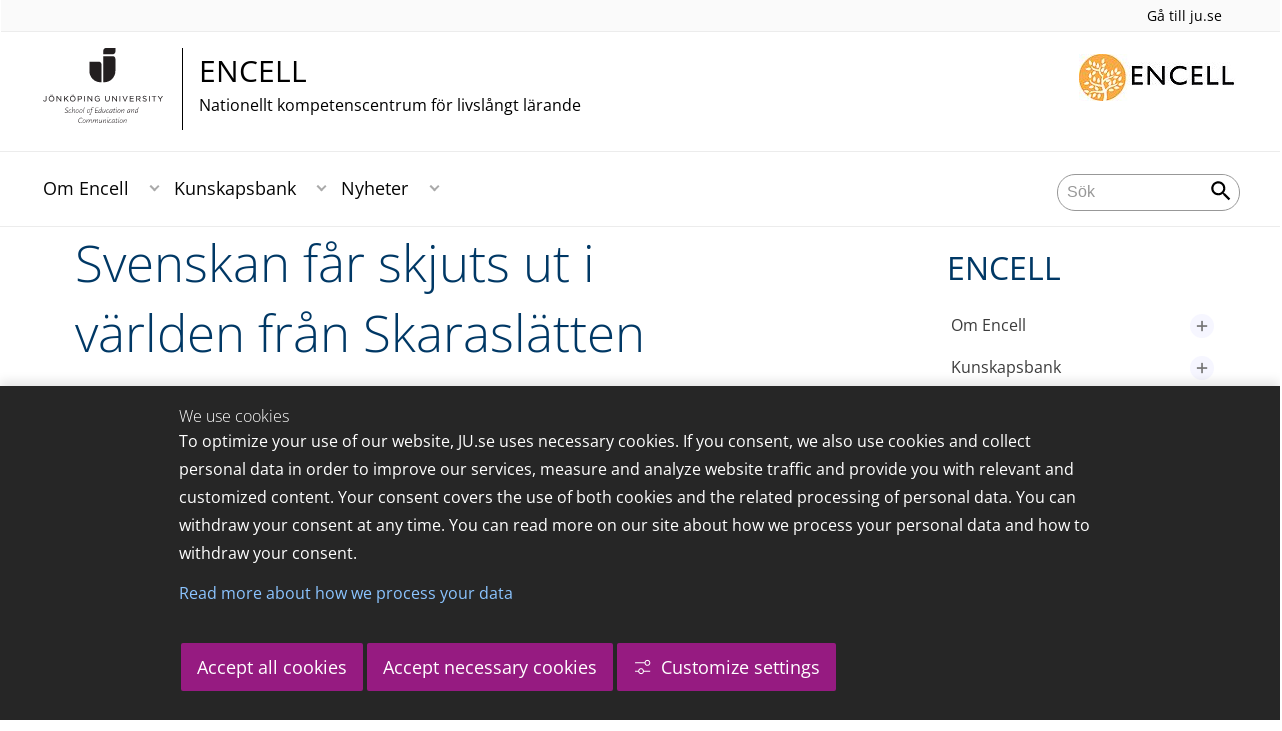

--- FILE ---
content_type: text/html;charset=UTF-8
request_url: https://ju.se/center/encell/nyheter/nyheter/2019-09-06-svenskan-far-skjuts-ut-i-varlden-fran-skaraslatten.html
body_size: 75933
content:
<!DOCTYPE html>
<html lang="sv" class="sv-no-js sv-template-article">
<head>
   <meta charset="UTF-8">
   <script nonce="a3fb3de0-f591-11f0-8bf4-6183e6011aa6">(function(c){c.add('sv-js');c.remove('sv-no-js');})(document.documentElement.classList)</script>
   <title>Svenskan får skjuts ut i världen från Skaraslätten - Högskolan för lärande och kommunikation</title>
   <link rel="preload" href="/sitevision/system-resource/c17110bc08e48b2c98bf7b6d8e9525e307c2ed8c8aefc8a048d526c7c5ebeae2/js/jquery.js" as="script">
   <link rel="preload" href="/sitevision/system-resource/c17110bc08e48b2c98bf7b6d8e9525e307c2ed8c8aefc8a048d526c7c5ebeae2/envision/envision.js" as="script">
   <link rel="preload" href="/sitevision/system-resource/c17110bc08e48b2c98bf7b6d8e9525e307c2ed8c8aefc8a048d526c7c5ebeae2/js/utils.js" as="script">
   <link rel="preload" href="/sitevision/system-resource/c17110bc08e48b2c98bf7b6d8e9525e307c2ed8c8aefc8a048d526c7c5ebeae2/js/portlets.js" as="script">
                  <meta name="company" content="CENTER">
                           <meta name="companyName" content="Högskolan för lärande och kommunikation">
                        <meta name="companyHomepage" content="/center/encell.html">
                     <meta name="publishedAt" content="2019-09-06">
                     <meta name="featureSource" content="">
                        <meta name="contentgroup" content="JU">
      <meta name="contentgroup" content="CENTER">
      <meta name="contentgroup" content="ENCELL">
                        <meta name="centerName" content="ENCELL">
            <meta name="viewport" content="width=device-width, initial-scale=1, minimum-scale=1, shrink-to-fit=no">
   <meta name="dcterms.identifier" content="http://ju.se">
   <meta name="dcterms.language" content="sv">
   <meta name="dcterms.format" content="text/html">
   <meta name="dcterms.type" content="text">
   <link rel="stylesheet" type="text/css" href="/2.b3cf64012843bc4e2880001270/1765699943504/sitevision-responsive-grids.css">
   <link rel="stylesheet" type="text/css" href="/2.b3cf64012843bc4e2880001270/1765699967727/sitevision-spacing.css">
   
      <link rel="stylesheet" type="text/css" href="/2.b3cf64012843bc4e2880001270/auto/1766597582173/SiteVision.css">
      <link rel="stylesheet" type="text/css" href="/2.b3cf64012843bc4e2880001270/0/1/SiteVision.css">
   <link rel="stylesheet" type="text/css" href="/sitevision/system-resource/c17110bc08e48b2c98bf7b6d8e9525e307c2ed8c8aefc8a048d526c7c5ebeae2/css/portlets.css">
   <link rel="stylesheet" type="text/css" href="/sitevision/system-resource/c17110bc08e48b2c98bf7b6d8e9525e307c2ed8c8aefc8a048d526c7c5ebeae2/envision/envision.css">

      <link rel="stylesheet" type="text/css" href="/2.b3cf64012843bc4e2880001270/91.301f495814c6eac257b79/1765699974005/0/sv-template-asset.css">
         <link rel="stylesheet" type="text/css" href="/webapp-resource/5.56e2da1016d001f44c04fd6/360.5f87bfec19b1becc2c078c07/1768239781058/webapp-assets.css">
      <link rel="stylesheet" type="text/css" href="/webapp-resource/5.56e2da1016d001f44c04fd6/360.68da407a19947626c3914ccb/1758300181454/webapp-assets.css">
      <link rel="stylesheet" type="text/css" href="/webapp-resource/5.56e2da1016d001f44c04fd6/360.77d5e3e919b1beaf49417ec4/1766166185751/webapp-assets.css">
      <link rel="stylesheet" type="text/css" href="/webapp-resource/5.56e2da1016d001f44c04fd6/360.3d2d468617f823a0f452d5c6/1647873765940/webapp-assets.css">
      <script nonce="a3fb3de0-f591-11f0-8bf4-6183e6011aa6">!function(t,e){t=t||"docReady",e=e||window;var n=[],o=!1,c=!1;function d(){if(!o){o=!0;for(var t=0;t<n.length;t++)try{n[t].fn.call(window,n[t].ctx)}catch(t){console&&console.error(t)}n=[]}}function a(){"complete"===document.readyState&&d()}e[t]=function(t,e){if("function"!=typeof t)throw new TypeError("callback for docReady(fn) must be a function");o?setTimeout(function(){t(e)},1):(n.push({fn:t,ctx:e}),"complete"===document.readyState?setTimeout(d,1):c||(document.addEventListener?(document.addEventListener("DOMContentLoaded",d,!1),window.addEventListener("load",d,!1)):(document.attachEvent("onreadystatechange",a),window.attachEvent("onload",d)),c=!0))}}("svDocReady",window);</script>
      <script src="/sitevision/system-resource/c17110bc08e48b2c98bf7b6d8e9525e307c2ed8c8aefc8a048d526c7c5ebeae2/js/jquery.js"></script>
      
	
	
   <meta name="msvalidate.01" content="6C960D71A31F0255B8C4552555699492" />
   <meta name="facebook-domain-verification" content="fxsygecuvld49and9vv0qup8g2m5bg" />
   <meta name="locale" content="sv_SE"/>
<meta name="type" content="sv:article"/>
<meta name="startpage" content="ENCELL"/>
<meta name="theme-color" content="#000000">
<meta name="pagename" content="[2019-09-06] Svenskan får skjuts ut i världen från Skaraslätten - ENCELL"/>
<meta name="depth" content="6"/>
   <script nonce="a3fb3de0-f591-11f0-8bf4-6183e6011aa6">
      window.sv = window.sv || {};
      sv.UNSAFE_MAY_CHANGE_AT_ANY_GIVEN_TIME_webAppExternals = {};
      sv.PageContext = {
      pageId: '5.56e2da1016d001f44c04fd6',
      siteId: '2.b3cf64012843bc4e2880001270',
      userIdentityId: '',
      userIdentityReadTimeout: 0,
      userLocale: 'sv_SE',
      dev: false,
      csrfToken: '',
      html5: true,
      useServerSideEvents: false,
      nodeIsReadOnly: false
      };
   </script>
      <script nonce="a3fb3de0-f591-11f0-8bf4-6183e6011aa6">!function(){"use strict";var t,n={},e={},i={};function r(t){return n[t]=n[t]||{instances:[],modules:{},bundle:{}},n[t]}document.querySelector("html").classList.add("js");var s={registerBootstrapData:function(t,n,i,r,s){var a,o=e[t];o||(o=e[t]={}),(a=o[i])||(a=o[i]={}),a[n]={subComponents:r,options:s}},registerInitialState:function(t,n){i[t]=n},registerApp:function(n){var e=n.applicationId,i=r(e);if(t){var s={};s[e]=i,s[e].instances=[n],t.start(s)}else i.instances.push(n)},registerModule:function(t){r(t.applicationId).modules[t.path]=t},registerBundle:function(t){r(t.applicationId).bundle=t.bundle},getRegistry:function(){return n},setAppStarter:function(n){t=n},getBootstrapData:function(t){return e[t]},getInitialState:function(t){return i[t]}};window.AppRegistry=s}();</script>
   <link rel="stylesheet" type="text/css" media="screen,print" href="/webapp-files/juwebstyles/0.0.277/center.css"></link>
   <script src="/webapp-files/juwebstyles/0.0.277/main.js"></script>
   <meta property="og:title" content="Svenskan får skjuts ut i världen från Skaraslätten" /><meta property="og:url" content="ju.se/center/encell/nyheter/nyheter/2019-09-06-svenskan-far-skjuts-ut-i-varlden-fran-skaraslatten.html" /><meta property="og:description" content="Varje år sedan 60-talet har universitetsstudenter från hela världen kommit till Sverige för att under några sommarveckor ge en ny dimension åt sina studier..." /><meta property="og:image" content="" />
   <script type="application/ld+json">{"@context":"https://schema.org/","headline":"Svenskan får skjuts ut i världen från Skaraslätten","@type":"NewsArticle","datePublished":"2019-09-06T08:07:36","dateModified":"2019-09-06T08:07:36","description":"Varje år sedan 60-talet har universitetsstudenter från hela världen kommit till Sverige för att under några sommarveckor ge en ny dimension åt sina studier..."}</script>
   <link href="/webapp-files/juwebstyles/0.0.277/fonts/open-sans-v36-latin-regular.woff2" rel="preload" as="font" crossorigin=""></link><link href="/webapp-files/juwebstyles/0.0.277/fonts/open-sans-v36-latin-300.woff2" rel="preload" as="font" crossorigin=""></link><link href="/webapp-files/juwebstyles/0.0.277/fonts/open-sans-v36-latin-700.woff2" rel="preload" as="font" crossorigin=""></link><link href="/webapp-files/juwebstyles/0.0.277/fonts/MaterialIcons-Regular.woff2" rel="preload" as="font" crossorigin=""></link><link href="/webapp-files/juwebstyles/0.0.277/fonts/MaterialIcons-Regular.ttf" rel="preload" as="font" crossorigin=""></link>
   <link rel="canonical" href="https://ju.se/center/encell/nyheter/nyheter/2019-09-06-svenskan-far-skjuts-ut-i-varlden-fran-skaraslatten.html"/>
   <meta name="description" content="Varje år sedan 60-talet har universitetsstudenter från hela världen kommit till Sverige för att under några sommarveckor ge en ny dimension åt sina studier...">
   <meta name="id" content="5.56e2da1016d001f44c04fd6">
   
        <meta name="rek:pubdate" content="2019-09-06T08:07:36.000Z">
        <meta name="rek:moddate" content="2019-09-06T08:07:36.000Z">
        
   
            <script nonce="a3fb3de0-f591-11f0-8bf4-6183e6011aa6">
                window.__rekai = window.__rekai || {};
                window.__rekai.nonce = 'a3fb3de0-f591-11f0-8bf4-6183e6011aa6';
                window.__rekai.appdata = {
                    uuid: 'b5b9a769',
                    
                    initSvAutoComplete: false,
                    svAutoCompleteToTarget: false,
                    svAutoCompleteQna: false,
                    svAutoCompleteShowAllBtn: false,
                    isDevEnvironment: false,
                    consent: {
                        hasRekaiConsent: false,
                        hasAcceptedRekaiConsent: false,
                        hasPendingUserConsents: true
                    }
                };
            </script>
            
   <script src="https://static.rekai.se/b5b9a769.js" defer></script>
<script>NS_CSM_td=364329485;NS_CSM_pd=275116665;NS_CSM_u="/clm10";NS_CSM_col="AAAAAAUxGtqJXtrvu7MYGEHfdDa3uUSlD+CMRQTexayrnqfSgdlWaHztCjOT/Th6xEQ992x2lB0hQ33VX2vjgLeLKzvi";</script><script type="text/javascript">function sendTimingInfoInit(){setTimeout(sendTimingInfo,0)}function sendTimingInfo(){var wp=window.performance;if(wp){var c1,c2,t;c1=wp.timing;if(c1){var cm={};cm.ns=c1.navigationStart;if((t=c1.unloadEventStart)>0)cm.us=t;if((t=c1.unloadEventEnd)>0)cm.ue=t;if((t=c1.redirectStart)>0)cm.rs=t;if((t=c1.redirectEnd)>0)cm.re=t;cm.fs=c1.fetchStart;cm.dls=c1.domainLookupStart;cm.dle=c1.domainLookupEnd;cm.cs=c1.connectStart;cm.ce=c1.connectEnd;if((t=c1.secureConnectionStart)>0)cm.scs=t;cm.rqs=c1.requestStart;cm.rss=c1.responseStart;cm.rse=c1.responseEnd;cm.dl=c1.domLoading;cm.di=c1.domInteractive;cm.dcls=c1.domContentLoadedEventStart;cm.dcle=c1.domContentLoadedEventEnd;cm.dc=c1.domComplete;if((t=c1.loadEventStart)>0)cm.ls=t;if((t=c1.loadEventEnd)>0)cm.le=t;cm.tid=NS_CSM_td;cm.pid=NS_CSM_pd;cm.ac=NS_CSM_col;var xhttp=new XMLHttpRequest();if(xhttp){var JSON=JSON||{};JSON.stringify=JSON.stringify||function(ob){var t=typeof(ob);if(t!="object"||ob===null){if(t=="string")ob='"'+ob+'"';return String(ob);}else{var n,v,json=[],arr=(ob&&ob.constructor==Array);for(n in ob){v=ob[n];t=typeof(v);if(t=="string")v='"'+v+'"';else if(t=="object"&&v!==null)v=JSON.stringify(v);json.push((arr?"":'"'+n+'":')+String(v));}return(arr?"[":"{")+String(json)+(arr?"]":"}");}};xhttp.open("POST",NS_CSM_u,true);xhttp.send(JSON.stringify(cm));}}}}if(window.addEventListener)window.addEventListener("load",sendTimingInfoInit,false);else if(window.attachEvent)window.attachEvent("onload",sendTimingInfoInit);else window.onload=sendTimingInfoInit;</script></head>
<body class=" sv-responsive sv-theme-JUtheme env-m-around--0">
<div  id="svid10_17f1389d14c4be24ce118b32" class="sv-layout"><div class="sv-vertical sv-layout sv-skip-spacer sv-template-layout" id="svid10_415ba30518d3ac548292a655"><div class="sv-vertical sv-layout sv-skip-spacer sv-template-layout" id="svid93_415ba30518d3ac548292a656"><div class="sv-custom-module sv-marketplace-sitevision-cookie-consent sv-skip-spacer sv-template-portlet
" lang="en" id="svid12_415ba30518d3ac548292a0bf"><div id="Cookiebanner"><!-- Cookie-banner --></div><div data-cid="12.415ba30518d3ac548292a0bf"></div><script nonce="a3fb3de0-f591-11f0-8bf4-6183e6011aa6" >AppRegistry.registerBootstrapData('12.415ba30518d3ac548292a0bf','12.415ba30518d3ac548292a0bf','AGNOSTIC_RENDERER');</script><script nonce="a3fb3de0-f591-11f0-8bf4-6183e6011aa6">AppRegistry.registerInitialState('12.415ba30518d3ac548292a0bf',{"settings":{"displayType":"bannerBottom","message":"To optimize your use of our website, JU.se uses necessary cookies. If you consent, we also use cookies and collect personal data in order to improve our services, measure and analyze website traffic and provide you with relevant and customized content. Your consent covers the use of both cookies and the related processing of personal data. You can withdraw your consent at any time. You can read more on our site about how we process your personal data and how to withdraw your consent.","settingsSubTitle":"Customize cookie settings","cookiePolicyUri":"/en/about-us/about-the-website/personal-data-processing-at-jonkoping-university-gdpr.html","title":"We use cookies","cookiePolicyLinkText":"Read more about how we process your data","usePolicyPage":true,"manageButtonText":"Hantera cookies","buttonType":"acceptAllAndNecessary","openLinkInNewTab":false,"usePiwikPro":false},"categories":[{"id":"necessary","title":"Necessary cookies","description":"Keeps our services secure and working properly. Therefore, they cannot be deactivated.","hasConsent":true},{"id":"functional","title":"Functional cookies","description":"Functional cookies ensure the proper functioning of the website by enabling basic functions such as page navigation and access to secure areas of the website, etc. The website cannot function properly without these cookies.","hasConsent":false,"cookies":["cookies-functional"]},{"id":"analytics","title":"Analytics cookies","description":"Provides us with information about how our website is used. This enables us to maintain, operate and improve the user experience.","hasConsent":false,"cookies":["cookies-analytics"]},{"id":"marketing","title":"Marketing cookies","description":"Marketing cookies are used to track visitors to the site in order to later deliver relevant and engaging advertisements to the individual user.","hasConsent":false,"cookies":["cookies-advertisement"]}],"displayOptions":{"consentOpen":true,"settingsOpen":false},"baseHeadingLevel":2,"customButtonTexts":{"acceptAllCookies":"Accept all cookies","acceptNecessaryCookies":"Accept necessary cookies","settings":"Settings","saveAndAccept":"Save and accept"},"useCustomButtonTexts":true});</script>
<script nonce="a3fb3de0-f591-11f0-8bf4-6183e6011aa6">AppRegistry.registerApp({applicationId:'marketplace.sitevision.cookie-consent|1.11.8',htmlElementId:'svid12_415ba30518d3ac548292a0bf',route:'/',portletId:'12.415ba30518d3ac548292a0bf',locale:'en',defaultLocale:'en',webAppId:'marketplace.sitevision.cookie-consent',webAppVersion:'1.11.8',webAppAopId:'360.5f87bfec19b1becc2c078c07',webAppImportTime:'1768239781058',requiredLibs:{"react":"18.3.1"},childComponentStateExtractionStrategy:'BY_ID'});</script></div>
<div class="sv-custom-module sv-cookie-loader sv-template-portlet
" id="svid12_415ba30518d3ac548292a0bd"><div id="Cookieloader"><!-- Cookie loader --></div><div data-cid="12.415ba30518d3ac548292a0bd"></div><script nonce="a3fb3de0-f591-11f0-8bf4-6183e6011aa6" >AppRegistry.registerBootstrapData('12.415ba30518d3ac548292a0bd','12.415ba30518d3ac548292a0bd','AGNOSTIC_RENDERER');</script><script nonce="a3fb3de0-f591-11f0-8bf4-6183e6011aa6">AppRegistry.registerInitialState('12.415ba30518d3ac548292a0bd',{"consentCookies":{"necessary":{"identifier":"cookies-necessary","consent":false,"code":""},"functional":{"identifier":"cookies-functional","consent":false,"code":"\u003cscript>\ngtag('consent', 'update', {'functional_storage': 'granted'});\n\u003c/script>"},"analytics":{"identifier":"cookies-analytics","consent":false,"code":"\u003cscript>\ngtag('consent', 'update', {'analytics_storage': 'granted'});\n\u003c/script>"},"advertisement":{"identifier":"cookies-advertisement","consent":false,"code":"\u003cscript>\ngtag('consent', 'update', {'ad_storage': 'granted'});\ngtag('consent', 'update', {'ad_user_data': 'granted'});\ngtag('consent', 'update', {'ad_personalization': 'granted'});\n\u003c/script>"},"other":{"identifier":"cookies-other","consent":false,"code":""}},"initConsent":false,"headScript":"/download/18.7053f2918c76b81504497f/1714984847839/googleTagManagerHead.js","bodyScript":"","reload":true,"hook":true,"debug":false});</script>
<script nonce="a3fb3de0-f591-11f0-8bf4-6183e6011aa6">AppRegistry.registerApp({applicationId:'cookie-loader|0.0.3',htmlElementId:'svid12_415ba30518d3ac548292a0bd',route:'/',portletId:'12.415ba30518d3ac548292a0bd',locale:'sv-SE',defaultLocale:'en',webAppId:'cookie-loader',webAppVersion:'0.0.3',webAppAopId:'360.415ba30518d3ac54829d602',webAppImportTime:'1706703109501',requiredLibs:{"react":"17.0.2"}});</script></div>
</div>
</div>
<div class="sv-script-portlet sv-portlet sv-template-portlet
" id="svid12_35c4ac0b1748baca6cc164b5"><div id="Skiplink"><!-- Skip link --></div><nav class="ju-skip-link">
  <a class="ju-skip-link__link" href="#Mittenspalt">Gå till innehållet</a>
  <a class="ju-skip-link__link" href="#Megameny">Gå till huvudmeny</a>
    <a class="ju-skip-link__link" href="#Meny-0">Gå till innehållsmeny</a>   
    <a class="ju-skip-link__link" href="https://ju.se/om-oss/om-webbplatsen/tillganglighet.html">Rapportera fel</a>
</nav></div>
<div role="navigation" aria-label="Top menu" class="sv-vertical sv-layout sv-template-layout" id="svid10_aeca3f3172bba2fe7a2dfa6"><div class="sv-vertical sv-layout ju-top-header sv-skip-spacer sv-template-layout" id="svid93_aeca3f3172bba2fe7a2e029"><div class="sv-script-portlet sv-portlet sv-visible-smartphone sv-skip-spacer sv-template-portlet
 c91246"  id="svid12_aeca3f3172bba2fe7a2e507"><div id="Logo"><!-- Logo --></div> <a href="/"><img alt="Jönköping University" id="ju-alt-logo" class="c91321" src="/styles/externalweb/images/logo/ju_logo.svg" onerror="this.src='/styles/externalweb/images/logo/ju_logo.png';"></a>
</div>
<div class="sv-vertical sv-layout sv-hide-smartphone sv-template-layout c91302"  id="svid10_aeca3f3172bba2fe7a2e04a"><div class="sv-script-portlet sv-portlet sv-skip-spacer sv-template-portlet
 c91324"  id="svid12_aeca3f3172bba2fe7a2e04d"><div id="Skript"><!-- Skript --></div><div class="c91287">
  <a class="c91298" href="https://ju.se/">Gå till ju.se</a>
  
     
</div></div>
</div>
<div class="sv-fixed-fluid-grid sv-grid-a1200 sv-layout sv-hide-smartphone sv-template-layout" id="svid10_aeca3f3172bba2fe7a2e02a"><div class="sv-row sv-layout sv-skip-spacer sv-template-layout c91325"  id="svid10_aeca3f3172bba2fe7a2e02b"><div class="sv-layout sv-skip-spacer sv-column-10 sv-template-layout c91305"  id="svid10_aeca3f3172bba2fe7a2e02c"><div class="sv-script-portlet sv-portlet sv-skip-spacer sv-template-portlet
 c91316"  id="svid12_aeca3f3172bba2fe7a2e06b"><div id="Skript-0"><!-- Skript --></div>


	<a  href="/center/encell.html" class="centerNameContainer c91297">  
   
      <span class="c91317" href="/center/encell.html" id="mainLogo">
      
      
      
      <img src="/images/18.4694d6a117a28149ab21a6e0/1624975204094/HLK_A.svg" class="sv-noborder sv-svg c91258"  alt="Jönköping University">   
   </span>   
	      
   <div  class="c91284">      
      <h2 class="heading-2">
         ENCELL
      </h2>

               <p class="normal c91311" >
            Nationellt kompetenscentrum för livslångt lärande
         </p>
         </div>        
</a>
      <style>.sv-script-portlet .centerNameContainer{ padding-left: 0px !important; }</style>
      </div>
</div>
<div class="sv-layout sv-column-2 sv-template-layout" id="svid10_aeca3f3172bba2fe7a2e06a"><div class="sv-script-portlet sv-portlet sv-skip-spacer sv-template-portlet
 c91340"  id="svid12_aeca3f3172bba2fe7a2e3a2"><div id="Skript-1"><!-- Skript --></div>     
	<div class="c91379">
                    
         
         <img src="/images/200.4694d6a117a28149ab21a800/1624976822156/encell_logotyp_utan_namn.jpg" class="sv-noborder" alt="">                
      	</div>         
</div>
</div>
</div>
</div>
</div>
</div>
<header class="sv-vertical sv-layout sv-template-layout" id="svid10_aeca3f3172bba2fe7a2e54b"><div class="sv-fixed-fluid-grid sv-grid-a1200 sv-layout sv-skip-spacer sv-template-layout" id="svid10_aeca3f3172bba2fe7a2e527"><div class="sv-row sv-layout sv-skip-spacer sv-template-layout" id="svid10_aeca3f3172bba2fe7a2e528"><div class="sv-vertical sv-layout sv-skip-spacer sv-template-layout" id="svid93_aeca3f3172bba2fe7a2e542"><div class="sv-layout smartphone-column-margins sv-skip-spacer sv-column-3 sv-template-layout" id="svid10_aeca3f3172bba2fe7a2e543"><div class="sv-vertical sv-layout sv-skip-spacer sv-template-layout" id="svid10_aeca3f3172bba2fe7a2e544"><div class="sv-script-portlet sv-portlet sv-skip-spacer sv-template-portlet
" id="svid12_aeca3f3172bba2fe7a2e545"><div id="Logotypskript"><!-- Logotypskript --></div><a href="https://ju.se/center/encell.html" title="Logotype (back to startpage)" id="center-logotyp">ENCELL</a></div>
</div>
</div>
<div class="sv-layout smartphone100 sv-column-7 sv-template-layout c91241"  id="svid10_aeca3f3172bba2fe7a2e546"><div class="sv-jcrmenu-portlet sv-portlet sv-skip-spacer sv-template-portlet
 c91281"  id="svid12_aeca3f3172bba2fe7a2e547"><div id="Meny"><!-- Meny --></div><button id="Megameny"></button>





         
                     
         
      
            
		<nav aria-label="Huvudmeny">

      <ul class="ju-megamenu">
              
                     
                           
            
            <li class="sv-inline ">
                                                  
                <a href="https://ju.se/center/encell/om-encell.html" class="dummybody c91276" >Om Encell</a>
            
                                                         <button aria-expanded="false" aria-label="Expandera undermeny" title="Expandera undermeny" class="toggler">                  
               </button>
                <ul>
                                    
                    <li class="sv-inline    ">
                                                
                        	                                        

                        
                                                
                        <!-- indented -->
                        
                        
                        
                        <a href="https://ju.se/center/encell/om-encell/forskning.html" class="dummybody c91276" >Forskning</a>                        
                        
            	                    
                           
                           <button aria-label="Expandera undermeny" title="Expandera undermeny" tabindex="-1" class="toggler  ">                              
                           </button>                       

                        	<ul class="extra"></ul>
			                    </li>
                                    
                    <li class="sv-inline    ">
                                                
                        	                                        

                        
                                                
                        <!-- indented -->
                        
                        
                        
                        <a href="https://ju.se/center/encell/om-encell/forskare.html" class="dummybody c91276" >Forskare</a>                        
                        
            	                    
                           
                           <button aria-label="Expandera undermeny" title="Expandera undermeny" tabindex="-1" class="toggler  ">                              
                           </button>                       

                        	<ul class="extra"></ul>
			                    </li>
                                    
                    <li class="sv-inline    ">
                                                
                        	                                        

                        
                                                
                        <!-- indented -->
                        
                        
                        
                        <a href="https://ju.se/center/encell/om-encell/historik.html" class="dummybody c91276" >Historik</a>                        
                        
            	                    
                           
                           <button aria-label="Expandera undermeny" title="Expandera undermeny" tabindex="-1" class="toggler  ">                              
                           </button>                       

                        	<ul class="extra"></ul>
			                    </li>
                                    
                    <li class="sv-inline    ">
                                                
                        	                                        

                        
                                                
                        <!-- indented -->
                        
                        
                        
                        <a href="https://ju.se/center/encell/om-encell/kontakt.html" class="dummybody c91276" >Kontakt</a>                        
                        
            	                            </li>
                                </ul>
                          </li>
                       
                     
                           
            
            <li class="sv-inline ">
                                                  
                <a href="https://ju.se/center/encell/kunskapsbank.html" class="dummybody c91276" >Kunskapsbank</a>
            
                                                         <button aria-expanded="false" aria-label="Expandera undermeny" title="Expandera undermeny" class="toggler">                  
               </button>
                <ul>
                                    
                    <li class="sv-inline    ">
                                                
                        	                                        

                        
                                                
                        <!-- indented -->
                        
                        
                        
                        <a href="https://ju.se/center/encell/kunskapsbank/reportage.html" class="dummybody c91276" >Reportage</a>                        
                        
            	                            </li>
                                    
                    <li class="sv-inline    ">
                                                
                        	                                        

                        
                                                
                        <!-- indented -->
                        
                        
                        
                        <a href="https://ju.se/center/encell/kunskapsbank/filmer.html" class="dummybody c91276" >Filmer</a>                        
                        
            	                    
                           
                           <button aria-label="Expandera undermeny" title="Expandera undermeny" tabindex="-1" class="toggler  ">                              
                           </button>                       

                        	<ul class="extra"></ul>
			                    </li>
                                    
                    <li class="sv-inline    ">
                                                
                        	                                        

                        
                                                
                        <!-- indented -->
                        
                        
                        
                        <a href="https://ju.se/center/encell/kunskapsbank/fordjupningar.html" class="dummybody c91276" >Fördjupningar</a>                        
                        
            	                    
                           
                           <button aria-label="Expandera undermeny" title="Expandera undermeny" tabindex="-1" class="toggler  ">                              
                           </button>                       

                        	<ul class="extra"></ul>
			                    </li>
                                    
                    <li class="sv-inline    ">
                                                
                        	                                        

                        
                                                
                        <!-- indented -->
                        
                        
                        
                        <a href="https://ju.se/center/encell/kunskapsbank/publikationer.html" class="dummybody c91276" >Publikationer</a>                        
                        
            	                    
                           
                           <button aria-label="Expandera undermeny" title="Expandera undermeny" tabindex="-1" class="toggler  ">                              
                           </button>                       

                        	<ul class="extra"></ul>
			                    </li>
                                    
                    <li class="sv-inline    ">
                                                
                        	                                        

                        
                                                
                        <!-- indented -->
                        
                        
                        
                        <a href="https://ju.se/center/encell/kunskapsbank/podd.html" class="dummybody c91276" >Brevpodden</a>                        
                        
            	                            </li>
                                </ul>
                          </li>
                       
                     
                           
            
            <li class="sv-inline  active ">
                                                  
                <a href="https://ju.se/center/encell/nyheter.html" class="dummybody c91276" >Nyheter</a>
            
                                                         <button aria-expanded="false" aria-label="Expandera undermeny" title="Expandera undermeny" class="toggler">                  
               </button>
                <ul>
                                    
                    <li class="sv-inline    ">
                                                
                        	                                        

                        
                                                
                        <!-- indented -->
                        
                        
                        
                        <a href="https://ju.se/center/encell/nyheter/encells-nyhetsbrev.html" class="dummybody c91276" >Encells nyhetsbrev</a>                        
                        
            	                            </li>
                                    
                    <li class="sv-inline    ">
                                                
                        	                                        

                        
                                                
                        <!-- indented -->
                        
                        
                        
                        <a href="https://ju.se/center/encell/nyheter/konferenser.html" class="dummybody c91276" >Konferenser</a>                        
                        
            	                            </li>
                                </ul>
                          </li>
                     



                              
                                 
 
         

          <li class="sv-inline ju-hide-desktop langswitch">    
                          <a id="transeng" href="/center/encell/en.html" lang="en" hreflang="en">In English</a>
                       </li>          
    
                    
      </ul>
      </nav>
   </div>
</div>
<div class="sv-layout sv-column-2 sv-template-layout" id="svid10_aeca3f3172bba2fe7a2e548"><div class="sv-vertical sv-layout sv-skip-spacer sv-template-layout c91269"  id="svid10_aeca3f3172bba2fe7a2e549"><div class="sv-custom-module sv-sok-dynamic sv-skip-spacer sv-template-portlet
" id="svid12_209e328217fdf3e09b3eab"><div id="searchwebapp"><!-- search-webapp --></div><div data-cid="2dd5d34a-a572-0202-505b-e8d054c54064"><script type="text/javascript" src="/webapp-files/5.56e2da1016d001f44c04fd6/360.6e7d594919903da225c548/1756713726208/main.js">
</script>

<div class="app">

</div></div><script nonce="a3fb3de0-f591-11f0-8bf4-6183e6011aa6">AppRegistry.registerBootstrapData('12.209e328217fdf3e09b3eab','2dd5d34a-a572-0202-505b-e8d054c54064','main',[],undefined);</script><script nonce="a3fb3de0-f591-11f0-8bf4-6183e6011aa6">AppRegistry.registerInitialState('12.209e328217fdf3e09b3eab',{"locale":"sv","staff":"hide","params":{},"template":"ajax3","facets":{"current":{"company.keyword":[],"contentgroup.keyword":[],"type.keyword":[]},"default":{"company.keyword":[],"contentgroup.keyword":[],"type.keyword":[]}},"config":{"title":"","locale":"sv","searchpage":"/center/encell/sok.html","enSearchPage":"/center/encell/sok.html"},"searchurl":{"/search":"/appresource/5.56e2da1016d001f44c04fd6/12.209e328217fdf3e09b3eab/search","/person":"/appresource/5.56e2da1016d001f44c04fd6/12.209e328217fdf3e09b3eab/person","/ajax":"/appresource/5.56e2da1016d001f44c04fd6/12.209e328217fdf3e09b3eab/ajax","/related":"/appresource/5.56e2da1016d001f44c04fd6/12.209e328217fdf3e09b3eab/related"},"route":"/"});</script>
<script nonce="a3fb3de0-f591-11f0-8bf4-6183e6011aa6">AppRegistry.registerApp({applicationId:'sok-dynamic|0.0.30',htmlElementId:'svid12_209e328217fdf3e09b3eab',route:'/',portletId:'12.209e328217fdf3e09b3eab',locale:'sv-SE',defaultLocale:'en',webAppId:'sok-dynamic',webAppVersion:'0.0.30',webAppAopId:'360.6e7d594919903da225c548',webAppImportTime:'1756713726208',requiredLibs:{},childComponentStateExtractionStrategy:'BY_ID'});</script></div>
</div>
</div>
</div>
</div>
</div>
</header>
<main class="sv-vertical sv-layout sv-template-layout c91235"  id="svid10_17f1389d14c4be24ce118b34"><div class="sv-vertical sv-layout sv-skip-spacer sv-template-layout c55667"  id="svid10_301f495814c6eac257bf851"><div class="sv-vertical sv-layout sv-skip-spacer sv-template-layout" id="svid10_29ebc254170aa82c5bd508e"><div class="sv-vertical sv-layout sv-skip-spacer sv-template-layout" id="svid93_29ebc254170aa82c5bd508f"><div class="sv-custom-module sv-feature-webapp sv-skip-spacer sv-template-portlet
 c91261"  id="svid12_3d2d468617f823a0f452cdc3"><div id="featurewebapp"><!-- feature-webapp --></div><div data-cid="4bd5e5ca-de5f-9d99-73cc-8dd17f14a799"></div><script nonce="a3fb3de0-f591-11f0-8bf4-6183e6011aa6">AppRegistry.registerBootstrapData('12.3d2d468617f823a0f452cdc3','4bd5e5ca-de5f-9d99-73cc-8dd17f14a799','main',[],undefined);</script><script nonce="a3fb3de0-f591-11f0-8bf4-6183e6011aa6">AppRegistry.registerInitialState('12.3d2d468617f823a0f452cdc3',{"page":null,"image":false,"featuretext":"","route":"/"});</script>
<script nonce="a3fb3de0-f591-11f0-8bf4-6183e6011aa6">AppRegistry.registerApp({applicationId:'feature-webapp|0.0.2',htmlElementId:'svid12_3d2d468617f823a0f452cdc3',route:'/',portletId:'12.3d2d468617f823a0f452cdc3',locale:'sv-SE',defaultLocale:'en',webAppId:'feature-webapp',webAppVersion:'0.0.2',webAppAopId:'360.3d2d468617f823a0f452d5c6',webAppImportTime:'1647873765940',requiredLibs:{},childComponentStateExtractionStrategy:'BY_ID'});</script></div>
</div>
</div>
<div class="sv-script-portlet sv-portlet sv-template-portlet
" id="svid12_3338e021505bc9159a14de9"><div id="EmergencyInformation"><!-- Emergency Information --></div></div>
</div>
<div id="svid94_17f1389d14c4be24ce118bdf"><div class="sv-vertical sv-layout sv-skip-spacer sv-template-layout c91252"  id="svid10_5ac22d315b4aac3506dd7b"><div class="sv-vertical sv-layout sv-skip-spacer sv-template-layout c91243"  id="svid10_7667ac871722189f922d29e"><div class="sv-script-portlet sv-portlet sv-skip-spacer sv-template-portlet
 c91240"  id="svid12_3250cc5e14d2de113be126ec"><div id="Brodsmulor"><!-- Brödsmulor --></div><nav id="ju-breadcrumbs" class="ju-breadcrumbs c91232" aria-label="Breadcrumbs"  >
  <ol>
    <li>     
              <a class="normal" href="/center/encell.html">Hem</a>

     </li>
        <li>
      
      
      <a href="/center/encell/nyheter.html" class="normal">Nyheter</a>
    </li>
         
    <li>
                [2019-09-06] Svenskan får skjuts ut i världen från Skaraslätten
     </li>
  </ol>
</nav>

</div>
</div>
<div class="sv-fixed-fluid-grid sv-grid-a1200 sv-layout sv-template-layout c91263"  id="svid10_17f1389d14c4be24ce118bef"><div class="sv-layout sv-skip-spacer sv-column-7 sv-template-layout" id="svid10_17f1389d14c4be24ce118bf1"><div class="sv-vertical sv-layout sv-skip-spacer sv-template-layout" id="svid10_301f495814c6eac257b69"><div id="svid94_301f495814c6eac257b80"><div class="sv-vertical sv-layout sv-skip-spacer sv-template-layout" id="svid10_301f495814c6eac257b81"><div id="svid94_56e2da1016d001f44c04fdd" class="pagecontent sv-layout"><div id="Mittenspalt"><!-- Mittenspalt --></div><div class="sv-text-portlet sv-use-margins sv-skip-spacer" id="svid12_56e2da1016d001f44c04fde"><div id="Rubrik"><!-- Rubrik --></div><div class="sv-text-portlet-content"><h1 class="heading-1" id="h-SvenskanfarskjutsutivarldenfranSkaraslatten">Svenskan får skjuts ut i världen från Skaraslätten</h1></div></div>
<div class="sv-text-portlet sv-use-margins" id="svid12_56e2da1016d001f44c04fdf"><div id="Ingress"><!-- Ingress --></div><div class="sv-text-portlet-content"><p class="preamble">Varje år sedan 60-talet har universitetsstudenter från hela världen kommit till Sverige för att under några sommarveckor ge en ny dimension åt sina studier i svenska språket. De har nominerats av sina lärare på respektive universitet och får sedan stipendium för sommarkursen från Svenska institutet.</p></div></div>
<div class="sv-text-portlet sv-use-margins" id="svid12_56e2da1016d001f44c04fe0"><div id="Innehall"><!-- Innehåll --></div><div class="sv-text-portlet-content"><p class="normal"><a href="/center/encell/kunskapsbank/reportage/reportage/2019-08-28-svenskan-far-skjuts-ut-i-varlden-fran-skaraslatten.html">Läs reportaget från Axevalla folkhögskolas sommarkurs.</a></p></div></div>
</div><div class="sv-script-portlet sv-portlet sv-hide-smartphone sv-skip-spacer sv-template-portlet
 c91253"  id="svid12_22d860b7154e504571c1ceaa"><div id="datescriptejsmartphone"><!-- datescript (ej smartphone) --></div><div class="c91294">2019-09-06</div></div>
</div>
<div class="sv-vertical sv-layout sv-template-layout" id="svid10_2917540815ff08122482e03e"><div class="sv-vertical sv-layout sv-skip-spacer sv-template-layout" id="svid93_2917540815ff08122482e048"></div>
</div>
<div class="sv-custom-module sv-marketplace-sitevision-toTop sv-template-portlet
" id="svid12_688744571947dd098002c10b"><div id="Tilltoppen"><!-- Till toppen --></div><div data-cid="12.688744571947dd098002c10b"></div><script nonce="a3fb3de0-f591-11f0-8bf4-6183e6011aa6" >AppRegistry.registerBootstrapData('12.688744571947dd098002c10b','12.688744571947dd098002c10b','AGNOSTIC_RENDERER');</script><script nonce="a3fb3de0-f591-11f0-8bf4-6183e6011aa6">AppRegistry.registerInitialState('12.688744571947dd098002c10b',{"color":"brand","icon":"angleBoldUp","distanceToShowIcon":"200","position":"right","size":"small","visibleInMobile":true,"useLabel":true,"borderRadius":"borderRound"});</script>
<script nonce="a3fb3de0-f591-11f0-8bf4-6183e6011aa6">AppRegistry.registerApp({applicationId:'marketplace.sitevision.toTop|2.1.1',htmlElementId:'svid12_688744571947dd098002c10b',route:'/',portletId:'12.688744571947dd098002c10b',locale:'sv-SE',defaultLocale:'en',webAppId:'marketplace.sitevision.toTop',webAppVersion:'2.1.1',webAppAopId:'360.77d5e3e919b1beaf49417ec4',webAppImportTime:'1766166185751',requiredLibs:{"react":"18.3.1"},childComponentStateExtractionStrategy:'BY_ID'});</script></div>
</div></div>
<div class="sv-vertical sv-layout sv-hide-smartphone sv-template-layout c91234"  id="svid10_2e5becb214cbba314bbb699"><div class="sv-script-portlet sv-portlet sv-skip-spacer sv-template-portlet
" id="svid12_451ade7415125129abdb1ca9"><div id="Script"><!-- Script --></div><div class="shareicons">
   <a class="facebookShare" onclick="ga('send', 'event', 'shareClick', 'Facebook', 'http://ju.se/center/encell/nyheter/nyheter/2019-09-06-svenskan-far-skjuts-ut-i-varlden-fran-skaraslatten.html');" href="https://facebook.com/sharer/sharer.php?u=http://ju.se/center/encell/nyheter/nyheter/2019-09-06-svenskan-far-skjuts-ut-i-varlden-fran-skaraslatten.html"><img width="42" height="42" alt="Share this page on Facebook" src="/images/18.451ade7415125129abdad177/1450093130247/sharefacebook.png"></img></a>
   <a class="twitterShare" onclick="ga('send', 'event', 'shareClick', 'Twitter', 'http://ju.se/center/encell/nyheter/nyheter/2019-09-06-svenskan-far-skjuts-ut-i-varlden-fran-skaraslatten.html');" href="https://twitter.com/share?url=http://ju.se/center/encell/nyheter/nyheter/2019-09-06-svenskan-far-skjuts-ut-i-varlden-fran-skaraslatten.html"><img width="42" height="42"  alt="Share this page on Twitter" src="/images/18.451ade7415125129abdad1f7/1450093545178/sharetwitter.png"></img></a>   
   <a class="linkedInShare" onclick="ga('send', 'event', 'shareClick', 'LinkedIn', 'http://ju.se/center/encell/nyheter/nyheter/2019-09-06-svenskan-far-skjuts-ut-i-varlden-fran-skaraslatten.html');" href="https://www.linkedin.com/shareArticle?mini=true&url=http://ju.se/center/encell/nyheter/nyheter/2019-09-06-svenskan-far-skjuts-ut-i-varlden-fran-skaraslatten.html"><img width="42" height="42"  alt="Share this page on LinkedIn" src="/images/18.1ae6dae916e692176de11645/1574065222581/sharelinkedin.png"></img></a>
	<a class="mailShare" onclick="ga('send', 'event', 'shareClick', 'Mail', 'http://ju.se/center/encell/nyheter/nyheter/2019-09-06-svenskan-far-skjuts-ut-i-varlden-fran-skaraslatten.html');" href="mailto:?body=http://ju.se/center/encell/nyheter/nyheter/2019-09-06-svenskan-far-skjuts-ut-i-varlden-fran-skaraslatten.html"><img width="42" height="42"  alt="Share this page through mail" src="/images/18.451ade7415125129abdad26e/1450094351891/sharemail.png"></img></a>
   <a class="printShare" onclick="ga('send', 'event', 'shareClick', 'Print', 'http://ju.se/center/encell/nyheter/nyheter/2019-09-06-svenskan-far-skjuts-ut-i-varlden-fran-skaraslatten.html');window.print();" href="#"><img width="42" height="42"  alt="Print this page" src="/images/18.451ade7415125129abdad26f/1450094356470/shareprinter.png"></img></a>
</div>
</div>
</div>
</div>
<div role="navigation" aria-label="Side menu" class="sv-layout smartphone100 sv-column-3 sv-template-layout" id="svid10_301f495814c6eac257b40"><div class="sv-script-portlet sv-portlet sv-skip-spacer sv-template-portlet
" id="svid12_17f1389d14c4be24ce118bf2"><div id="Meny-0"><!-- Meny --></div><aside aria-label="Sidonavigation">
  <div id="ju-sidemenu">
             <a href="https://ju.se/center/encell.html" class="heading-2">ENCELL</a>
                   <ul id="nav-ENCELL1264301"><li class=""><div><a href="https://ju.se/center/encell/om-encell.html">Om Encell</a><button aria-label="Expandera undermeny till Om Encell" title="Expandera undermeny till Om Encell" aria-expanded="false" class="toggler" aria-controls="nav-Om-Encell1264303"></button></div><ul id="nav-Om-Encell1264303"><li class=""><div><a href="https://ju.se/center/encell/om-encell/forskning.html">Forskning</a><button aria-label="Expandera undermeny till Forskning" title="Expandera undermeny till Forskning" aria-expanded="false" class="toggler" aria-controls="nav-Forskning1265048"></button></div><ul id="nav-Forskning1265048"><li class=""><div><a href="https://ju.se/center/encell/om-encell/forskning/embla.html">EMBLA</a><button aria-label="Expandera undermeny till EMBLA" title="Expandera undermeny till EMBLA" aria-expanded="false" class="toggler" aria-controls="nav-EMBLA1266266"></button></div><ul id="nav-EMBLA1266266"><li class=""><div><a href="https://ju.se/center/encell/om-encell/forskning/embla/kvinnors-foretagande-for-en-levande-landsbygd.html">Kvinnors företagande för en levande landsbygd</a><button aria-label="Expandera undermeny till Kvinnors företagande för en levande landsbygd" title="Expandera undermeny till Kvinnors företagande för en levande landsbygd" aria-expanded="false" class="toggler" aria-controls="nav-Kvinnors-företagande-för-en-levande-landsbygd1266291"></button></div><ul id="nav-Kvinnors-företagande-för-en-levande-landsbygd1266291"><li class="empty"><div><a href="https://ju.se/center/encell/om-encell/forskning/embla/kvinnors-foretagande-for-en-levande-landsbygd/sammanfattning.html">Sammanfattning</a></div></li></ul></li><li class="empty"><div><a href="https://ju.se/center/encell/om-encell/forskning/embla/fliara-female-led-innovation-in-agriculture-and-rural-areas.html">FLIARA Female led innovation in agriculture</a></div></li><li class="empty"><div><a href="https://ju.se/center/encell/om-encell/forskning/embla/gron-omsorg.html">Grön omsorg</a></div></li><li class="empty"><div><a href="https://ju.se/center/encell/om-encell/forskning/embla/mammaprenorer.html">Mammaprenörer</a></div></li><li class="empty"><div><a href="https://ju.se/center/encell/om-encell/forskning/embla/politik-for-entreprenorskap.html">Politik för entreprenörskap</a></div></li><li class="empty"><div><a href="https://ju.se/center/encell/om-encell/forskning/embla/entreprenorskap-som-begrepp-och-praktik.html">Entreprenörskap som begrepp och praktik</a></div></li><li class="empty"><div><a href="https://ju.se/center/encell/om-encell/forskning/embla/entreprenorskap-i-skola-och-utbildning.html">Entreprenörskap i skola och utbildning</a></div></li><li class="empty"><div><a href="https://ju.se/center/encell/om-encell/forskning/embla/forskningsoversikter-och-forskningsmetod.html">Forskningsöversikter och forskningsmetod</a></div></li><li class="empty"><div><a href="https://ju.se/center/encell/om-encell/forskning/embla/socialt-entreprenorskap-och-invandrares-foretagande.html">Socialt entreprenörskap och invandrares företagande</a></div></li></ul></li></ul></li><li class=""><div><a href="https://ju.se/center/encell/om-encell/forskare.html">Forskare</a><button aria-label="Expandera undermeny till Forskare" title="Expandera undermeny till Forskare" aria-expanded="false" class="toggler" aria-controls="nav-Forskare1265112"></button></div><ul id="nav-Forskare1265112"><li class="empty"><div><a href="https://ju.se/center/encell/om-encell/forskare/helene-ahl.html">Helene Ahl</a></div></li><li class="empty"><div><a href="https://ju.se/center/encell/om-encell/forskare/vezir-aktas.html">Vezir Aktas</a></div></li><li class="empty"><div><a href="https://ju.se/center/encell/om-encell/forskare/pia-andersson.html">Pia Andersson</a></div></li><li class="empty"><div><a href="https://ju.se/center/encell/om-encell/forskare/joel-berglund.html">Joel Berglund</a></div></li><li class="empty"><div><a href="https://ju.se/center/encell/om-encell/forskare/ingela-bergmo-prvulovic.html">Ingela Bergmo Prvulovic</a></div></li><li class="empty"><div><a href="https://ju.se/center/encell/om-encell/forskare/cecilia-bjursell.html">Cecilia Bjursell</a></div></li><li class="empty"><div><a href="https://ju.se/center/encell/om-encell/forskare/ann-kristin-bostrom.html">Ann-Kristin Boström</a></div></li><li class="empty"><div><a href="https://ju.se/center/encell/om-encell/forskare/satya-brink.html">Satya Brink</a></div></li><li class="empty"><div><a href="https://ju.se/center/encell/om-encell/forskare/anders-dybelius.html">Anders Dybelius</a></div></li><li class="empty"><div><a href="https://ju.se/center/encell/om-encell/forskare/carin-falkner.html">Carin Falkner</a></div></li><li class="empty"><div><a href="https://ju.se/center/encell/om-encell/forskare/claudia-gillberg.html">Claudia Gillberg</a></div></li><li class="empty"><div><a href="https://ju.se/center/encell/om-encell/forskare/joel-hedegaard.html">Joel Hedegaard</a></div></li><li class="empty"><div><a href="https://ju.se/center/encell/om-encell/forskare/martin-hugo.html">Martin Hugo</a></div></li><li class="empty"><div><a href="https://ju.se/center/encell/om-encell/forskare/richard-lindberg.html">Richard Lindberg</a></div></li><li class="empty"><div><a href="https://ju.se/center/encell/om-encell/forskare/ann-ludvigsson.html">Ann Ludvigsson</a></div></li><li class="empty"><div><a href="https://ju.se/center/encell/om-encell/forskare/nevena-pantelic.html">Nevena Pantelic</a></div></li><li class="empty"><div><a href="https://ju.se/center/encell/om-encell/forskare/roland-s-persson.html">Roland S Persson</a></div></li><li class="empty"><div><a href="https://ju.se/center/encell/om-encell/forskare/samuel-raoufi-kvist.html">Samuel Raoufi-Kvist</a></div></li><li class="empty"><div><a href="https://ju.se/center/encell/om-encell/forskare/therese-uppman.html">Therese Uppman</a></div></li><li class="empty"><div><a href="https://ju.se/center/encell/om-encell/forskare/david-hallberg.html">David Hallberg</a></div></li></ul></li><li class=""><div><a href="https://ju.se/center/encell/om-encell/historik.html">Historik</a><button aria-label="Expandera undermeny till Historik" title="Expandera undermeny till Historik" aria-expanded="false" class="toggler" aria-controls="nav-Historik1265049"></button></div><ul id="nav-Historik1265049"><li class="empty"><div><a href="https://ju.se/center/encell/om-encell/historik/encells-forsta-20-ar.html">Encells första 20 år</a></div></li><li class="empty"><div><a href="https://ju.se/center/encell/om-encell/historik/intervju-med-mohamed-chaib.html">Intervju med Mohamed Chaib</a></div></li></ul></li><li class="empty"><div><a href="https://ju.se/center/encell/om-encell/kontakt.html">Kontakt</a></div></li></ul></li><li class=""><div><a href="https://ju.se/center/encell/kunskapsbank.html">Kunskapsbank</a><button aria-label="Expandera undermeny till Kunskapsbank" title="Expandera undermeny till Kunskapsbank" aria-expanded="false" class="toggler" aria-controls="nav-Kunskapsbank1264305"></button></div><ul id="nav-Kunskapsbank1264305"><li class="empty"><div><a href="https://ju.se/center/encell/kunskapsbank/reportage.html">Reportage</a></div></li><li class=""><div><a href="https://ju.se/center/encell/kunskapsbank/filmer.html">Filmer</a><button aria-label="Expandera undermeny till Filmer" title="Expandera undermeny till Filmer" aria-expanded="false" class="toggler" aria-controls="nav-Filmer1265098"></button></div><ul id="nav-Filmer1265098"><li class=""><div><a href="https://ju.se/center/encell/kunskapsbank/filmer/encells-forelasningar.html">Encells föreläsningar</a><button aria-label="Expandera undermeny till Encells föreläsningar" title="Expandera undermeny till Encells föreläsningar" aria-expanded="false" class="toggler" aria-controls="nav-Encells-föreläsningar1266419"></button></div><ul id="nav-Encells-föreläsningar1266419"><li class="empty"><div><a href="https://ju.se/center/encell/kunskapsbank/filmer/encells-forelasningar/digitalt-utanforskap---en-generationsfraga.html">Digitalt utanförskap – en generationsfråga?</a></div></li><li class="empty"><div><a href="https://ju.se/center/encell/kunskapsbank/filmer/encells-forelasningar/folkhogskolan---en-sarskild-vag-till-hogre-studier.html">Folkhögskolan - en särskild väg till högre studier?</a></div></li><li class="empty"><div><a href="https://ju.se/center/encell/kunskapsbank/filmer/encells-forelasningar/hur-kan-vi-tanka-om-kon-och-kompetens.html">Hur kan vi tänka om kön och kompetens?</a></div></li><li class="empty"><div><a href="https://ju.se/center/encell/kunskapsbank/filmer/encells-forelasningar/livslangt-larande---ett-historiskt-perspektiv-pa-ett-anvandbart-begrepp.html">Livslångt lärande - ett historiskt perspektiv på ett användbart begrepp</a></div></li><li class="empty"><div><a href="https://ju.se/center/encell/kunskapsbank/filmer/encells-forelasningar/livslangt-larande-och-det-bekannande-samhallet-att-skapa-medborgare.html">Livslångt lärande och det bekännande samhället: att skapa medborgare</a></div></li><li class="empty"><div><a href="https://ju.se/center/encell/kunskapsbank/filmer/encells-forelasningar/lyssnandets-roll-i-det-larande-samtalet.html">Lyssnandets roll i det lärande samtalet</a></div></li><li class="empty"><div><a href="https://ju.se/center/encell/kunskapsbank/filmer/encells-forelasningar/validering-och-vuxnas-kunnande.html">Validering och vuxnas kunnande</a></div></li></ul></li><li class="empty"><div><a href="https://ju.se/center/encell/kunskapsbank/filmer/forskningspresentationer.html">Forskningspresentationer</a></div></li><li class=""><div><a href="https://ju.se/center/encell/kunskapsbank/filmer/intervjuer.html">Intervjuer</a><button aria-label="Expandera undermeny till Intervjuer" title="Expandera undermeny till Intervjuer" aria-expanded="false" class="toggler" aria-controls="nav-Intervjuer1266429"></button></div><ul id="nav-Intervjuer1266429"><li class="empty"><div><a href="https://ju.se/center/encell/kunskapsbank/filmer/intervjuer/centrum-for-yrkeskunnande.html">Centrum för yrkeskunnande</a></div></li><li class="empty"><div><a href="https://ju.se/center/encell/kunskapsbank/filmer/intervjuer/leva-hela-livet.html">Leva hela livet</a></div></li><li class="empty"><div><a href="https://ju.se/center/encell/kunskapsbank/filmer/intervjuer/larare-i-utbildningsforetag.html">Lärare i utbildningsföretag</a></div></li><li class="empty"><div><a href="https://ju.se/center/encell/kunskapsbank/filmer/intervjuer/utmaningar-for-kompetensforsorjning.html">Utmaningar för kompetensförsörjning</a></div></li><li class="empty"><div><a href="https://ju.se/center/encell/kunskapsbank/filmer/intervjuer/vad-ar-motivation.html">Vad är motivation?</a></div></li></ul></li></ul></li><li class=""><div><a href="https://ju.se/center/encell/kunskapsbank/fordjupningar.html">Fördjupningar</a><button aria-label="Expandera undermeny till Fördjupningar" title="Expandera undermeny till Fördjupningar" aria-expanded="false" class="toggler" aria-controls="nav-Fördjupningar1266372"></button></div><ul id="nav-Fördjupningar1266372"><li class="empty"><div><a href="https://ju.se/center/encell/kunskapsbank/fordjupningar/ett-larande-arbetsliv.html">Ett lärande arbetsliv</a></div></li><li class="empty"><div><a href="https://ju.se/center/encell/kunskapsbank/fordjupningar/folkbildning.html">Folkbildning</a></div></li><li class="empty"><div><a href="https://ju.se/center/encell/kunskapsbank/fordjupningar/inkludering.html">Inkludering</a></div></li><li class="empty"><div><a href="https://ju.se/center/encell/kunskapsbank/fordjupningar/livslangt-larande.html">Livslångt lärande</a></div></li><li class="empty"><div><a href="https://ju.se/center/encell/kunskapsbank/fordjupningar/utbildning-for-vuxna-med-neuropsykiatriska-funktionsnedsattningar.html">Utbildning för vuxna med neuropsykiatriska funktionsnedsättningar</a></div></li><li class="empty"><div><a href="https://ju.se/center/encell/kunskapsbank/fordjupningar/vagledning.html">Vägledning</a></div></li><li class="empty"><div><a href="https://ju.se/center/encell/kunskapsbank/fordjupningar/aldres-larande.html">Äldres lärande</a></div></li></ul></li><li class=""><div><a href="https://ju.se/center/encell/kunskapsbank/publikationer.html">Publikationer</a><button aria-label="Expandera undermeny till Publikationer" title="Expandera undermeny till Publikationer" aria-expanded="false" class="toggler" aria-controls="nav-Publikationer1265054"></button></div><ul id="nav-Publikationer1265054"><li class="empty"><div><a href="https://ju.se/center/encell/kunskapsbank/publikationer/utvarderingar.html">Utvärderingar</a></div></li><li class="empty"><div><a href="https://ju.se/center/encell/kunskapsbank/publikationer/encellrapporter.html">Encellrapporter</a></div></li></ul></li><li class="empty"><div><a href="https://ju.se/center/encell/kunskapsbank/podd.html">Brevpodden</a></div></li></ul></li><li class="open"><div><a href="https://ju.se/center/encell/nyheter.html">Nyheter</a><button aria-label="Expandera undermeny till Nyheter" title="Expandera undermeny till Nyheter" aria-expanded="false" class="toggler" aria-controls="nav-Nyheter1264306"></button></div><ul id="nav-Nyheter1264306"><li class="empty"><div><a href="https://ju.se/center/encell/nyheter/encells-nyhetsbrev.html">Encells nyhetsbrev</a></div></li><li class="empty"><div><a href="https://ju.se/center/encell/nyheter/konferenser.html">Konferenser</a></div></li></ul></li></ul>
                </div>
</aside>
</div>
<div class="sv-script-portlet sv-portlet sv-visible-smartphone sv-template-portlet
" id="svid12_18c6db71155512a52728404"><div id="Delamobil"><!-- Dela (mobil) --></div><div class="c91245">2019-09-06</div>

<div class="shareicons">
   <a onclick="ga('send', 'event', 'shareClick', 'Facebook', 'http://ju.se/center/encell/nyheter/nyheter/2019-09-06-svenskan-far-skjuts-ut-i-varlden-fran-skaraslatten.html');" href="https://facebook.com/sharer/sharer.php?u=http://ju.se/center/encell/nyheter/nyheter/2019-09-06-svenskan-far-skjuts-ut-i-varlden-fran-skaraslatten.html"><img width="48" height="48" alt="Share this page on Facebook" src="/images/18.451ade7415125129abdad177/1450093130247/sharefacebook.png"></img></a>
   <a onclick="ga('send', 'event', 'shareClick', 'Twitter', 'http://ju.se/center/encell/nyheter/nyheter/2019-09-06-svenskan-far-skjuts-ut-i-varlden-fran-skaraslatten.html');" href="https://twitter.com/share?url=http://ju.se/center/encell/nyheter/nyheter/2019-09-06-svenskan-far-skjuts-ut-i-varlden-fran-skaraslatten.html"><img width="48" height="48" alt="Share this page on Twitter" src="/images/18.451ade7415125129abdad1f7/1450093545178/sharetwitter.png"></img></a>   
   <a class="linkedInShare" onclick="ga('send', 'event', 'shareClick', 'LinkedIn', 'http://ju.se/center/encell/nyheter/nyheter/2019-09-06-svenskan-far-skjuts-ut-i-varlden-fran-skaraslatten.html');" href="https://www.linkedin.com/shareArticle?mini=true&url=http://ju.se/center/encell/nyheter/nyheter/2019-09-06-svenskan-far-skjuts-ut-i-varlden-fran-skaraslatten.html"><img width="48" height="48"  alt="Share this page on LinkedIn" src="/images/18.1ae6dae916e692176de11645/1574065222581/sharelinkedin.png"></img></a>
   <a onclick="ga('send', 'event', 'shareClick', 'Mail', 'http://ju.se/center/encell/nyheter/nyheter/2019-09-06-svenskan-far-skjuts-ut-i-varlden-fran-skaraslatten.html');" href="mailto:?body=http://ju.se/center/encell/nyheter/nyheter/2019-09-06-svenskan-far-skjuts-ut-i-varlden-fran-skaraslatten.html"><img width="48" height="48" alt="Share this page through mail" src="/images/18.451ade7415125129abdad26e/1450094351891/sharemail.png"></img></a>
   <a onclick="ga('send', 'event', 'shareClick', 'Print', 'http://ju.se/center/encell/nyheter/nyheter/2019-09-06-svenskan-far-skjuts-ut-i-varlden-fran-skaraslatten.html');window.print();" href="#"><img width="48" height="48" alt="Print this page" src="/images/18.451ade7415125129abdad26f/1450094356470/shareprinter.png"></img></a>
</div>

</div>
</div>
</div>
</div>
</div></main>
<footer class="sv-vertical sv-layout sv-template-layout c91238"  id="svid10_17f1389d14c4be24ce118b38"><div class="sv-vertical sv-layout sv-skip-spacer sv-template-layout c91277"  id="svid10_7d13655414c9cc8c98f9fea"><div class="sv-vertical sv-layout sv-skip-spacer sv-template-layout c91277"  id="svid93_3bf8f37115ca8d990f11dfd4"><div class="sv-script-portlet sv-portlet sv-skip-spacer sv-decoration-Tabort sv-template-portlet
" id="svid12_3bf8f37115ca8d990f11dfd5"><div id="Skript1"><!-- Skript 1 --></div><div class="sv-html-portlet sv-portlet sv-skip-spacer" id="svid12_38df1f42169b35eaa155e23"><div id="CustomFooterCSS"><!-- Custom Footer CSS --></div><style>

   footer .sv-text-portlet-content a {
		/*color: black !important;*/
    	color: #2a649e !important;
   }

   footer .sv-text-portlet-content a:hover {
      /*color: black !important;*/
      color: #3d9bf8 !important;
      text-decoration: underline;
   }
   
</style></div>
<div class="sv-horizontal sv-layout c91275"  id="svid10_4176540c1654278a9ee35e5"><div  class="sv-horizontal sv-layout sv-skip-spacer sv-horizontal-column c91262" id="svid10_4176540c1654278a9ee35e6"><div class="sv-vertical sv-layout sv-skip-spacer sv-horizontal-column" id="svid10_4176540c1654278a9ee35e7"></div>
</div>
<div  class="sv-horizontal sv-layout sv-horizontal-column c91262" id="svid10_4176540c1654278a9ee35f2"><div class="sv-vertical sv-layout sv-skip-spacer sv-horizontal-column" id="svid10_4176540c1654278a9ee35f3"><div class="sv-text-portlet sv-use-margins sv-skip-spacer" id="svid12_4176540c1654278a9ee35f4"><div id="SidfotKontaktrubrik"><!-- SidfotKontaktrubrik --></div><div class="sv-text-portlet-content"><h2 class="sidfotsrubrik" id="h-Hittahit">Hitta hit</h2></div></div>
<div class="sv-text-portlet sv-use-margins" id="svid12_4176540c1654278a9ee35f5"><div id="SidfotAdress"><!-- SidfotAdress --></div><div class="sv-text-portlet-content"><p class="normal">Jönköping University<br>Gjuterigatan 5</p></div></div>
</div>
</div>
<div  class="sv-horizontal sv-layout sv-horizontal-column c82290" id="svid10_24433c681865bc9f2e519daa"><div  class="sv-horizontal sv-layout sv-skip-spacer sv-horizontal-column c82535" id="svid10_24433c681865bc9f2e519dbf"><div  class="sv-image-portlet sv-portlet sv-skip-spacer sv-horizontal-column c91257" id="svid12_24433c681865bc9f2e519dc9"><div id="Bild"><!-- Bild --></div></div>
</div>
<div  class="sv-image-portlet sv-portlet sv-horizontal-column c91358" id="svid12_24433c681865bc9f2e519e32"><div id="Bild-0"><!-- Bild --></div><a href="https://www.youtube.com/@livslangtlarande/videos" rel="external"><img alt="LinkedIn" class="sv-noborder c91283"  width="59" height="68" src="/images/18.3d2cde02178e4440c933e3f1/1620205889488/youtube.png"></a></div>
<div  class="sv-horizontal sv-layout sv-horizontal-column c82535" id="svid10_24433c681865bc9f2e519dc2"></div>
<div  class="sv-horizontal sv-layout sv-horizontal-column c82535" id="svid10_24433c681865bc9f2e519def"></div>
<div  class="sv-horizontal sv-layout sv-horizontal-column c82535" id="svid10_24433c681865bc9f2e519e31"></div>
</div>
</div>
</div>
</div>
</div>
<div class="sv-vertical sv-layout sv-template-layout c91268"  id="svid10_4662178a174aa5f82065100a"><div class="sv-vertical sv-layout sv-skip-spacer sv-template-layout" id="svid93_4662178a174aa5f820651013"><div class="sv-horizontal sv-layout sv-skip-spacer sv-template-layout c91233"  id="svid10_415ba30518d3ac548292a5a0"><div class="sv-text-portlet sv-use-margins sv-skip-spacer sv-horizontal-column sv-template-portlet
" id="svid12_4662178a174aa5f820651014"><div id="Aboutthesite"><!-- About the site --></div><div class="sv-text-portlet-content"><p class="normal"><a href="https://ju.se/om-oss/om-webbplatsen.html">Om webbplatsen</a></p></div></div>
<div class="sv-text-portlet sv-use-margins sv-horizontal-column sv-template-portlet
" id="svid12_415ba30518d3ac548292a59e"><div id="Managecookies"><!-- Manage cookies --></div><div class="sv-text-portlet-content"><p class="normal"><a href="/en/about-us/about-the-website/personal-data-processing-at-jonkoping-university-gdpr.html">Hantera kakor</a></p></div></div>
</div>
</div>
</div>
<div class="sv-custom-module sv-juwebstyles sv-template-portlet
" id="svid12_2db53140171ba31655841d54"><div id="webstyles"><!-- webstyles --></div><div data-cid="8ccd8c4d-7ba0-81b3-21be-272d277f4777"><style>
    .hidden {
        display: none;
    }
</style>



        <!-- <a id="toggleCookiebox">Cookieinställningar</a> --></div><script nonce="a3fb3de0-f591-11f0-8bf4-6183e6011aa6">AppRegistry.registerBootstrapData('12.2db53140171ba31655841d54','8ccd8c4d-7ba0-81b3-21be-272d277f4777','main',[],undefined);</script><script nonce="a3fb3de0-f591-11f0-8bf4-6183e6011aa6">AppRegistry.registerInitialState('12.2db53140171ba31655841d54',{"company":"center","test":"TEST","cookies":[{"title_sv":"Nödvändiga cookies","title_en":"Necessary cookies","description_sv":"Nödvändiga cookies som krävs för att webbplatsen ska fungera","description_en":"Necessary cookies required for the website to work","locked":true},{"title_sv":"AdForm","title_en":"AdForm","description_sv":"Annonsering med anpassade rekommendationer utifrån besökarens referenser, på vår webbplats och andra webbplatser.","description_en":"Advertising with customized recommendations, on our website and other websites. Based on the visitor's references.","code":""},{"title_sv":"Google Analytics","title_en":"Google Analytics","description_sv":"Analys av besök på webbsidan.","description_en":"Analysis of visits to the website.","code":"\u003c!-- Google tag (gtag.js) -->\u003cscript async src=\"https://www.googletagmanager.com/gtag/js?id=G-7LBB3KFQJP\">\u003c/script>\u003cscript>window.dataLayer = window.dataLayer || [];function gtag(){dataLayer.push(arguments);}gtag('js', new Date());gtag('config', 'G-7LBB3KFQJP', { 'anonymize_ip': true });\u003c/script>"},{"title_sv":"Google Tag Manager","title_en":"Google Tag Manager","description_sv":"Annonsering och anpassade rekommendationer.","description_en":"Advertising and custom recommendations.","code":"\u003cscript>(function(w,d,s,l,i){w[l]=w[l]||[];w[l].push({'gtm.start':new Date().getTime(),event:'gtm.js'});var f=d.getElementsByTagName(s)[0],j=d.createElement(s),dl=l!='dataLayer'?'&l='+l:'';j.async=true;j.src='https://www.googletagmanager.com/gtm.js?id='+i+dl;f.parentNode.insertBefore(j,f);})(window,document,'script','dataLayer','GTM-PSZQ5N6');\u003c/script>"},{"title_sv":"Facebook","title_en":"Facebook","description_sv":"Annonsering och anpassade rekommendationer.","description_en":"Advertising and custom recommendations.","code":"\u003cscript>!function(b,e,f,g,a,c,d){b.fbq||(a=b.fbq=function(){a.callMethod?a.callMethod.apply(a,arguments):a.queue.push(arguments)},b._fbq||(b._fbq=a),a.push=a,a.loaded=!0,a.version=\"2.0\",a.queue=[],c=e.createElement(f),c.async=!0,c.src=g,d=e.getElementsByTagName(f)[0],d.parentNode.insertBefore(c,d))}(window,document,\"script\",\"https://connect.facebook.net/en_US/fbevents.js\");fbq(\"init\",\"426067888695014\");fbq(\"track\",\"PageView\");\u003c/script>"}],"rcookies":{},"lang":"sv_se","domain":"ju.se","visible":true,"customize":false,"translations":{"sv_se":{"Cookie settings":"Cookieinställningar","Before you continue":"Innan du fortsätter till","Customize":"Anpassa","Allow all":"Godkänn alla","Share information with thirdparty":"Dela information med tredje part","Allow selected":"Godkänn valda","Settings":"Inställningar","neccessary_cookies":"Vi använder nödvändiga cookies för att vår webbplats ska fungera.","statistics_cookies":"Vi vill spara ditt besök för statistik. Statistiken hjälper oss att förstå hur besökare interagerar med webbplatsen så att vi kan utveckla och förbättra den.","marketing_cookies":"Vi vill gärna samla in din persondata för att kunna rikta och anpassa marknadsföring till dig.","customize_cookies":"Du bestämmer vilken information som sparas. Du kan justera det som ska gälla under ditt besök genom att klicka på knappen \"Anpassa\".","third_party_cookies":"Tjänster för statistik och marknadsföring delas med tredje part. Läs mer om hur vi hanterar personuppgifter i","third_party_cookies_and_personal":"Jönköping Universitys integritetspolicy","third_party_link_page":"https://ju.se/download/18.17fb739c1638cb0bbbbccbb/1527228556381/Integritetspolicy_vid_Jonkoping_University.pdf","share_with_thirdparty":"Dela med tredje part","Back":"Tillbaka"},"en_gb":{"Cookie settings":"Cookie settings","Customize":"Customise","Allow all":"Allow all","Allow selected":"Allow selected","Before you continue":"Before you continue to ","neccessary_cookies":"We use necessary cookies to make our website work.","statistics_cookies":"We want to save your visit for statistics. Statistics helps us develop and improve our website.","marketing_cookies":"We want to collect your information for the purpose of targeting and personalize ads.","customize_cookies":"You decide what information is saved. Your choices can be adjusted by clicking the button \"Customise\".","third_party_cookies":"Read more about how we handle personal data in","third_party_cookies_and_personal":"Privacy Policy at Jönköping University","third_party_link_page":"/download/18.613232c117c036a55f05062c/1633433877035/%C2%A7%20750%20Privacy%20Policy%20at%20J%C3%B6nk%C3%B6ping%20University.pdf","share_with_thirdparty":"Share information with third-party","Back":"Back"}},"url":"/appresource/5.56e2da1016d001f44c04fd6/12.2db53140171ba31655841d54/save","route":"/"});</script>
<script nonce="a3fb3de0-f591-11f0-8bf4-6183e6011aa6">AppRegistry.registerApp({applicationId:'juwebstyles|0.0.277',htmlElementId:'svid12_2db53140171ba31655841d54',route:'/',portletId:'12.2db53140171ba31655841d54',locale:'sv-SE',defaultLocale:'en',webAppId:'juwebstyles',webAppVersion:'0.0.277',webAppAopId:'360.32675a2d19a8c62a26d313a7',webAppImportTime:'1764160910697',requiredLibs:{},childComponentStateExtractionStrategy:'BY_ID'});</script></div>
<div class="sv-script-portlet sv-portlet sv-template-portlet
 c91279"  id="svid12_2e5becb214cbba314bbd"><div id="Inloggning"><!-- Inloggning --></div>
<!-- DEBUG test --></div>
<div class="sv-script-portlet sv-portlet sv-template-portlet
" id="svid12_3d2d468617f823a0f457540"><div id="Chatscript"><!-- Chat-script --></div>
</div>
</footer>
<div class="sv-custom-module sv-marketplace-reakai-rekai-webapp sv-template-portlet
" id="svid12_7a93bbc518e4b8bf41490c6b"><div id="Rekai"><!-- Rek.ai --></div><div class="rekai-main" data-cid="79405128-428d-6530-eba7-a2f02b6aa481">
<script nonce="a3fb3de0-f591-11f0-8bf4-6183e6011aa6">

    window.__rekai = window.__rekai || {};
    window.__rekai.appdata = window.__rekai.appdata || {};
    window.__rekai.appdata.seed = '409272395q';
    window.__rekai.appdata.viewclick = 'true';


</script>


    
    <script nonce="a3fb3de0-f591-11f0-8bf4-6183e6011aa6">
    
        window.rek_viewclick = true;
        window.__rekai.addedby = 'sv-app';
    </script>


</div><script nonce="a3fb3de0-f591-11f0-8bf4-6183e6011aa6">AppRegistry.registerBootstrapData('12.7a93bbc518e4b8bf41490c6b','79405128-428d-6530-eba7-a2f02b6aa481','main',[],undefined);</script><script nonce="a3fb3de0-f591-11f0-8bf4-6183e6011aa6">AppRegistry.registerInitialState('12.7a93bbc518e4b8bf41490c6b',{"renderData":{"appContext":{"portletNS":"12_7a93bbc518e4b8bf41490c6b","appNS":"rekai_12_7a93bbc518e4b8bf41490c6b","viewMode":true,"editMode":false,"appMode":"gather","currentURI":"/center/encell/nyheter/nyheter/2019-09-06-svenskan-far-skjuts-ut-i-varlden-fran-skaraslatten.html"},"uuid":"b5b9a769","isProject":true,"seed":"409272395q","view":true,"rendertype":"list","filters":{"hits":"10","pagetype":"svpage","notpagetype":["svarticle"],"domain":[],"include":"all","includeSubtree":[],"includeSubtreeNodeId":null,"includeSubtreeNode":null,"includeLevel":"1","exclude":"none","excludeSubtree":[],"excludeSubtreeNodeId":null,"excludeSubtreeNode":null},"rendering":{"useHeader":null,"headerText":"Recommended","headerFontNode":"13.b3cf64012843bc4e2880001295","headerFontClass":"normal","headerFontHeadingLevel":0,"zebrastripes1":false,"zebrastripes2":false,"zebrastripes3":false,"zebraStripes1ColorNode":"35.b3cf64012843bc4e2880001276","zebraStripes2ColorNode":"35.b3cf64012843bc4e2880001276","zebraStripes3ColorNode":"35.b3cf64012843bc4e2880001276","cols":"1","useImg":true,"fallbackImgNode":null,"fallbackImgURI":"","titleFontNode":"13.b3cf64012843bc4e2880001295","titleFontClass":"normal","titleFontHeadingLevel":0,"useIngress":true,"ingressFontNode":"13.b3cf64012843bc4e2880001295","ingressFontClass":"normal","ingressHeadingLevel":0,"useIngressLimit":true,"ingressLimit":"80","zebraStripes1ColorHex":"#ffffff","zebraStripes2ColorHex":"#ffffff","zebraStripes3ColorHex":"#ffffff"},"customTags":"","customTagsRaw":"","customTagsArray":[{"key":"","value":""}],"useLegacySettings":false,"legacySettings":{"pagetype":null,"subtreeId":"","subtreePage":null},"nonce":"a3fb3de0-f591-11f0-8bf4-6183e6011aa6"},"rendering":"{\"useHeader\":null,\"headerText\":\"Recommended\",\"headerFontNode\":\"13.b3cf64012843bc4e2880001295\",\"headerFontClass\":\"normal\",\"headerFontHeadingLevel\":0,\"zebrastripes1\":false,\"zebrastripes2\":false,\"zebrastripes3\":false,\"zebraStripes1ColorNode\":\"35.b3cf64012843bc4e2880001276\",\"zebraStripes2ColorNode\":\"35.b3cf64012843bc4e2880001276\",\"zebraStripes3ColorNode\":\"35.b3cf64012843bc4e2880001276\",\"cols\":\"1\",\"useImg\":true,\"fallbackImgNode\":null,\"fallbackImgURI\":\"\",\"titleFontNode\":\"13.b3cf64012843bc4e2880001295\",\"titleFontClass\":\"normal\",\"titleFontHeadingLevel\":0,\"useIngress\":true,\"ingressFontNode\":\"13.b3cf64012843bc4e2880001295\",\"ingressFontClass\":\"normal\",\"ingressHeadingLevel\":0,\"useIngressLimit\":true,\"ingressLimit\":\"80\",\"zebraStripes1ColorHex\":\"#ffffff\",\"zebraStripes2ColorHex\":\"#ffffff\",\"zebraStripes3ColorHex\":\"#ffffff\"}","route":"/"});</script>
<script nonce="a3fb3de0-f591-11f0-8bf4-6183e6011aa6">AppRegistry.registerApp({applicationId:'marketplace.reakai.rekai-webapp|1.6.1',htmlElementId:'svid12_7a93bbc518e4b8bf41490c6b',route:'/',portletId:'12.7a93bbc518e4b8bf41490c6b',locale:'sv-SE',defaultLocale:'en',webAppId:'marketplace.reakai.rekai-webapp',webAppVersion:'1.6.1',webAppAopId:'360.68da407a19947626c3914ccb',webAppImportTime:'1758300181454',requiredLibs:{},childComponentStateExtractionStrategy:'BY_ID'});</script></div>
</div>




<script src="/sitevision/system-resource/c17110bc08e48b2c98bf7b6d8e9525e307c2ed8c8aefc8a048d526c7c5ebeae2/envision/envision.js"></script>
<script src="/sitevision/system-resource/c17110bc08e48b2c98bf7b6d8e9525e307c2ed8c8aefc8a048d526c7c5ebeae2/js/utils.js"></script>
<script src="/sitevision/system-resource/c17110bc08e48b2c98bf7b6d8e9525e307c2ed8c8aefc8a048d526c7c5ebeae2/js/portlets.js"></script>

<script src="/2.b3cf64012843bc4e2880001270/91.301f495814c6eac257b79/1765699974024/BODY/0/sv-template-asset.js"></script>
<script src="/sitevision/system-resource/c17110bc08e48b2c98bf7b6d8e9525e307c2ed8c8aefc8a048d526c7c5ebeae2/js/webAppExternals/react_17_0.js"></script>
<script src="/sitevision/system-resource/c17110bc08e48b2c98bf7b6d8e9525e307c2ed8c8aefc8a048d526c7c5ebeae2/js/webAppExternals/react_18_3.js"></script>
<script src="/webapp-resource/5.56e2da1016d001f44c04fd6/360.32675a2d19a8c62a26d313a7/1764160910697/webapp-assets.js"></script>
<script src="/webapp-resource/5.56e2da1016d001f44c04fd6/360.6e7d594919903da225c548/1756713726208/webapp-assets.js"></script>
<script src="/webapp-resource/5.56e2da1016d001f44c04fd6/360.5f87bfec19b1becc2c078c07/1768239781058/webapp-assets.js"></script>
<script src="/webapp-resource/5.56e2da1016d001f44c04fd6/360.68da407a19947626c3914ccb/1758300181454/webapp-assets.js"></script>
<script src="/webapp-resource/5.56e2da1016d001f44c04fd6/360.415ba30518d3ac54829d602/1706703109501/webapp-assets.js"></script>
<script src="/webapp-resource/5.56e2da1016d001f44c04fd6/360.77d5e3e919b1beaf49417ec4/1766166185751/webapp-assets.js"></script>
<script src="/webapp-resource/5.56e2da1016d001f44c04fd6/360.3d2d468617f823a0f452d5c6/1647873765940/webapp-assets.js"></script>
<script src="/sitevision/system-resource/c17110bc08e48b2c98bf7b6d8e9525e307c2ed8c8aefc8a048d526c7c5ebeae2/webapps/webapp_sdk-legacy.js"></script>
</body>
</html>